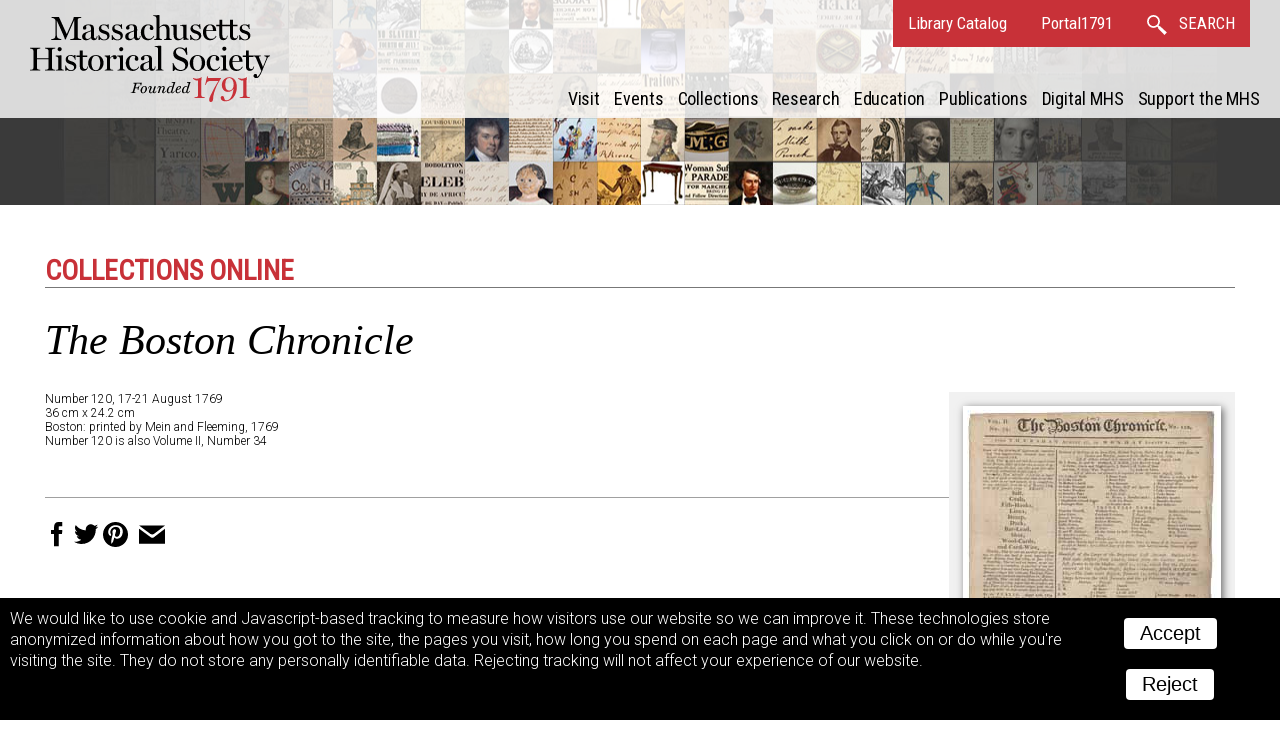

--- FILE ---
content_type: text/html; charset=UTF-8
request_url: https://www.masshist.org/database/viewer.php?item_id=364
body_size: 2940
content:
<!DOCTYPE html>
<html lang="en">
	<head>
		<meta charset="utf-8" />
		<link rel="shortcut icon" href="/favicon.ico" />
		<link href="https://fonts.googleapis.com/css?family=Roboto+Condensed:400,400i|Roboto:300,300i,400,400i,700,700i" rel="stylesheet" />
		<!--mobile-->
		<meta name="viewport" content="width=device-width, initial-scale=1.0" />
		<script src="/incl/js/jquery-2.1.1.min.js"></script>
		<script type="text/javascript" language="javascript" src="/2012/bbcms_templates/common/coreToolsV6.js"></script>
		<link rel="stylesheet" href="/2012/bbcms_templates/summer/surrogate/header-nav.css" />
		<link href="//cloud.webtype.com/css/78d7da92-c465-4bed-9138-252f993e9c89.css" rel="stylesheet" type="text/css" />
		<meta property="og:url" content="http://www.masshist.org/database/364" />
		<meta property="og:image" content="http://www.masshist.org//database/images/bc17690817_1_ref.jpg" />
		<meta property="og:description" content="Massachusetts Historical Society, Collections Online: The Boston Chronicle"/>
		
		<title>MHS Collections Online: The Boston Chronicle</title>
		<link rel="stylesheet" href="/database/css/document-2017-v03.css" type="text/css" media="screen" />
		<link rel="stylesheet" href="/database/css/2012-print.css" type="text/css" />

		<style>
			#banner {
				background-image: url(/2012/bbcms_templates/summer/images/banners/oom.jpg);background-position: 50% 97%; background-size: initial;background-color: #3a3a3a; padding-bottom: 87px; background-repeat: repeat-y;
			}
		</style>
	</head>
	<body class="wide">
	<div class="owrapper" id="banner">
	<header class="header">
		<div class="iwrapper">
			<h1 id="logo">Massachusetts Historical Society. Founded 1791.
				<a class="homeLink" href="/">
					<img src="/images/banners/mhs_final.svg" alt=""/>
				</a>
			</h1>


			<div id="bannerLinks">
				<a href="http://balthazaar.masshist.org/cgi-bin/Pwebrecon.cgi?DB=local&PAGE=First" class="textLink">Library Catalog</a>
				<a href="https://aeon.masshist.org" class="textLink">Portal1791</a>
				<a class="textLink searchLink" href="/search">
					<svg
					xmlns:svg="http://www.w3.org/2000/svg" xmlns="http://www.w3.org/2000/svg" width="20px" height="20px" viewBox="0 0 34.009018 34.174942" version="1.1">
						<g transform="translate(-273.54565,-375.34216)">
						 <path style="fill:none;fill-opacity:1;stroke-width:2.97344351;stroke-linecap:round;stroke-miterlimit:4;stroke-dasharray:none;stroke-opacity:1" d="M 284.58528,376.82888 C 279.30934,376.82884 275.03233,381.10585 275.03237,386.38179 275.03243,391.65766 279.30941,395.93455 284.58528,395.93452 289.86115,395.93455 294.13812,391.65766 294.13818,386.38179 294.13822,381.10585 289.86122,376.82884 284.58528,376.82888 Z M 292.10293,394.23922 292.05344,394.28355 303.83666,406.5323 293.05788,396.62861 303.32324,407.39161 305.40372,405.31952 294.43928,395.25757 304.26009,405.49333 Z" />
						</g>
					</svg>
					<b>SEARCH</b>
				</a>

				<div class="hamburger"><span> </span><span> </span><span> </span></div>
			</div>

			
			
	<nav class="site_nav" id="siteNav">
		<div class="closer"><svg xmlns="http://www.w3.org/2000/svg" xmlns:xlink="http://www.w3.org/1999/xlink" version="1.1" width="36" height="36" viewBox="0 0 40 40"><path d="M0,2.5 L2.5,0 L 32.5,30 L 30,32.5 Z"></path><path d="M32.5,2.5 L30,0 L 0,30 L 2.5,32.5 Z"></path></svg></div>
		<ul>
			<li class="section_name"><a href="/visit"  mhs:path="/1/66">Visit</a></li>
			<li class="section_name"><a href="/events"  mhs:path="/1/14">Events</a></li>
			<li class="section_name"><a href="/collections"  mhs:path="/1/8">Collections</a></li>
			<li class="section_name"><a href="/research"  mhs:path="/1/9">Research</a></li>
			<li class="section_name"><a href="/teaching-history"  mhs:path="/1/13">Education</a></li>
			<li class="section_name"><a href="/publications"  mhs:path="/1/15">Publications</a></li>
			<li class="section_name"><a href="/digital-mhs"  mhs:path="/1/15">Digital MHS</a></li>
			<li class="section_name"><a href="/support"  mhs:path="/1/12">Support the MHS</a></li>
			
			<li class="mobile_extras"><a href="http://balthazaar.masshist.org/cgi-bin/Pwebrecon.cgi?DB=local&PAGE=First" class="textLink">Library Catalog</a></li>
			<li class="mobile_extras"><a href="/search" class="textLink">Search</a></li>
		</ul>
	</nav>
	
		</div>
	</header>

	
</div>


	<div id="masterCon" class="master_con">
		<div class="iwrapper">
			<div id="columns">
				<div class="main_col">

				<h1 class="collections-online">Collections Online</h1>
				
				<h1 class="real_title">The Boston Chronicle				</h1>
				
				<div class="view_choices" id="viewChoices">
					<div class="ref-img">
						<a href="/database/viewer.php?item_id=364&mode=large&img_step=1&"><img src="/database/images/bc17690817_1_ref.jpg" alt="The Boston Chronicle " title="The Boston Chronicle " usemap="" /></a>					</div>

					<div class="item_nav">
						<label>View:</label>
						<ul class="nav_modes">
							<li><a class="seqLink" href="/database/viewer.php?item_id=364&img_step=1&mode=large#page1">image</a></li>																				</ul>
					</div><!--nav-->	
	
					 
					<div class="item_nav">
						<div class="sequence_pages">
													<h3>page:</h3>
														<li><a class="seqLink" href="/database/viewer.php?item_id=364&mode=large&img_step=1#page1">1</a></li>
<li><a class="seqLink" href="/database/viewer.php?item_id=364&mode=large&img_step=2#page2">2</a></li>
<li><a class="seqLink" href="/database/viewer.php?item_id=364&mode=large&img_step=3#page3">3</a></li>
<li><a class="seqLink" href="/database/viewer.php?item_id=364&mode=large&img_step=4#page4">4</a></li>
							
																
						</div>
			
								
					</div>
						<p class="item_nav" style="font-size: 13px;">To order an image, navigate to the full<br/>display and click "request this image"<br/>on the blue toolbar.</p>
				</div><!--// view choices-->

				<div class="meta-data">
				
					<p>   Number 120, 17-21 August 1769</p>
					<p>36 cm x 24.2 cm</p>
						<p>Boston: printed by Mein and Fleeming, 1769 <br />Number 120 is also Volume II, Number 34</p>
	
				</div><!--end meta data-->


				<br style="clear: left"/>

				<div class="descriptions">

				
	
								

				
						
						
						
							</div><!--//descriptions-->
				<span class="sharing-icons" data-services="fb tw pin email" data-img-src="http://www.masshist.org//database/images/bc17690817_1_ref.jpg" data-url="http://www.masshist.org/database/364" data-title="The Boston Chronicle - MHS Collections"></span>

			</div>
			</div><!--//columns -->
		</div>

	</div><!--// masterCon -->

	<script>
		function mhsASSetup(){
		   mhsASobj = new AntiSocial();
		   mhsASobj.findButtons("sharing-icons");
		}
	</script>
	<script src="/lib/ui-library/antisocial-v3.js" async="true" onload="mhsASSetup();"></script>

	<script>
		var cc_localStorageKey = "TRACKINGCONSENT";
		var cc_siteUsesGA = true; // to load GA
		var cc_gaAccountID ='G-1174Q9G3RC';
	</script>
	<script src="/lib/cookie-consent.js?v=2f" async="true"></script>
<script data-goatcounter="https://www.masshist.org/analytics"
        async src="/lib/count.js"></script>

</body>
</html>


--- FILE ---
content_type: image/svg+xml
request_url: https://www.masshist.org/images/banners/mhs_final.svg
body_size: 29377
content:
<?xml version="1.0" encoding="UTF-8" standalone="no"?>
<svg
   xmlns:svg="http://www.w3.org/2000/svg"
   xmlns="http://www.w3.org/2000/svg"
   version="1.1"
   x="0px"
   y="0px"
   width="517.72101"
   height="187.74899"
   viewBox="0 0 517.72101 187.74899"
   xml:space="preserve"><path
     d="M 86.96,53.717 86.96,52.133 C 88.256,52.061 92.216,51.7 93.225,51.196 94.881,50.332 95.529,49.18 95.529,47.524 L 95.529,10.657 76.88,52.925 75.512,52.925 C 74.648,50.116 73.064,46.012 71.696,42.916 L 57.727,11.665 57.727,40.035 C 57.727,45.508 58.591,48.604 60.175,49.9 61.399,50.908 66.296,52.06 67.592,52.132 L 67.592,53.716 45.989,53.716 45.989,52.132 C 47.213,51.987 50.958,51.556 52.686,50.331 54.414,49.107 55.062,45.939 55.062,40.394 L 55.062,14.04 C 55.062,11.088 54.27,9.288 52.83,8.136 51.102,6.768 48.293,6.192 46.35,6.12 L 46.35,4.535 62.551,4.535 79.257,41.186 92.722,10.656 C 93.874,7.992 94.306,5.328 94.378,4.535 L 110.651,4.535 110.651,6.12 C 109.355,6.191 106.619,6.624 105.323,7.056 103.523,7.632 103.091,9 103.091,10.584 L 103.091,47.523 C 103.091,49.107 103.667,50.259 105.323,51.051 106.187,51.483 109.427,52.059 110.723,52.131 L 110.723,53.715 86.96,53.715 Z"
      /><path
     d="M 137.928,54.436 C 134.544,54.436 132.743,52.924 131.591,49.612 L 131.375,49.612 C 128.783,52.636 125.039,54.581 120.718,54.581 115.749,54.581 112.365,51.557 112.365,46.948 112.365,41.044 115.822,39.027 119.422,37.659 123.526,36.075 128.495,34.851 131.519,33.123 L 131.519,29.091 C 131.519,27.795 131.303,21.819 125.327,21.819 122.591,21.819 121.582,23.475 120.934,24.267 120.934,25.347 121.582,26.931 121.582,28.515 121.582,30.027 119.998,31.612 117.406,31.612 115.03,31.612 114.166,29.739 114.166,27.867 114.166,23.547 120.287,20.235 125.759,20.235 132.887,20.235 138.144,21.315 138.144,30.891 138.144,37.228 137.784,44.644 137.784,47.021 137.784,48.101 138.792,50.693 141.168,50.693 143.544,50.693 143.76,47.885 143.976,45.149 L 145.56,45.149 C 145.129,51.845 142.392,54.436 137.928,54.436 Z M 119.35,45.868 C 119.35,49.828 121.15,51.629 124.246,51.629 127.99,51.629 129.574,49.973 131.303,47.813 L 131.591,35.211 C 124.391,37.443 119.35,39.46 119.35,45.868 Z"
      /><path
     d="M 159.591,54.724 C 156.063,54.724 152.246,53.068 151.023,51.844 L 150.303,54.076 147.927,54.076 147.567,42.915 149.079,42.915 C 149.871,46.443 154.191,52.996 159.952,52.996 164.992,52.996 166.721,50.331 166.721,46.803 166.721,43.059 163.912,41.547 158.296,39.891 153.688,38.523 148.503,35.859 148.503,29.666 148.503,24.337 152.607,20.233 159.304,20.233 162.113,20.233 164.992,20.88 166.793,22.105 L 167.369,20.161 169.601,20.161 170.105,30.098 168.593,30.098 C 167.873,25.994 164.2,21.889 159.088,21.889 154.695,21.889 153.471,24.41 153.471,27.074 153.471,31.178 155.919,31.97 161.896,33.915 167.801,35.859 171.689,38.523 171.689,44.428 171.688,50.837 166.36,54.724 159.591,54.724 Z"
      /><path
     d="M 188.304,54.724 C 184.776,54.724 180.959,53.068 179.736,51.844 L 179.016,54.076 176.64,54.076 176.28,42.915 177.792,42.915 C 178.584,46.443 182.904,52.996 188.665,52.996 193.705,52.996 195.434,50.331 195.434,46.803 195.434,43.059 192.625,41.547 187.009,39.891 182.401,38.523 177.216,35.859 177.216,29.666 177.216,24.337 181.32,20.233 188.017,20.233 190.826,20.233 193.705,20.88 195.506,22.105 L 196.082,20.161 198.314,20.161 198.818,30.098 197.306,30.098 C 196.586,25.994 192.913,21.889 187.801,21.889 183.408,21.889 182.184,24.41 182.184,27.074 182.184,31.178 184.632,31.97 190.609,33.915 196.514,35.859 200.402,38.523 200.402,44.428 200.401,50.837 195.073,54.724 188.304,54.724 Z"
      /><path
     d="M 230.914,54.436 C 227.53,54.436 225.729,52.924 224.577,49.612 L 224.361,49.612 C 221.769,52.636 218.025,54.581 213.704,54.581 208.735,54.581 205.351,51.557 205.351,46.948 205.351,41.044 208.808,39.027 212.408,37.659 216.512,36.075 221.481,34.851 224.505,33.123 L 224.505,29.091 C 224.505,27.795 224.289,21.819 218.313,21.819 215.577,21.819 214.568,23.475 213.92,24.267 213.92,25.347 214.568,26.931 214.568,28.515 214.568,30.027 212.984,31.612 210.392,31.612 208.016,31.612 207.152,29.739 207.152,27.867 207.152,23.547 213.273,20.235 218.745,20.235 225.873,20.235 231.13,21.315 231.13,30.891 231.13,37.228 230.77,44.644 230.77,47.021 230.77,48.101 231.778,50.693 234.154,50.693 236.53,50.693 236.746,47.885 236.962,45.149 L 238.546,45.149 C 238.115,51.845 235.379,54.436 230.914,54.436 Z M 212.337,45.868 C 212.337,49.828 214.137,51.629 217.233,51.629 220.977,51.629 222.561,49.973 224.29,47.813 L 224.578,35.211 C 217.377,37.443 212.337,39.46 212.337,45.868 Z"
      /><path
     d="M 254.738,54.581 C 244.297,54.581 239.113,47.236 239.113,37.3 239.113,28.443 245.234,20.235 255.098,20.235 262.514,20.235 266.259,24.195 266.259,28.588 266.259,30.964 265.034,32.62 262.514,32.62 261.074,32.62 258.482,31.828 258.482,29.019 258.482,25.995 259.418,25.923 259.418,24.555 259.058,22.466 257.618,21.962 255.098,21.962 250.849,21.962 246.385,25.778 246.385,36.651 246.385,45.076 250.13,51.413 256.466,51.413 261.579,51.413 264.316,49.181 266.691,45.004 L 268.06,46.012 C 265.395,50.764 260.426,54.581 254.738,54.581 Z"
      /><path
     d="M 288.936,53.717 288.936,52.277 C 290.233,52.206 291.313,52.061 292.321,51.773 293.69,51.341 294.266,50.117 294.266,48.533 L 294.266,31.179 C 294.266,26.21 291.385,23.475 288.289,23.475 283.031,23.475 280.08,26.859 279.287,28.515 L 279.287,48.172 C 279.287,49.757 279.935,50.837 281.232,51.413 282.312,51.917 283.32,52.205 284.615,52.276 L 284.615,53.716 267.623,53.716 267.623,52.276 C 268.918,52.205 269.783,52.06 270.791,51.772 272.158,51.34 272.734,50.116 272.734,48.532 L 272.734,7.489 C 272.591,5.976 271.943,4.104 270.791,3.312 269.926,2.736 267.262,2.232 265.967,2.16 L 265.967,0.792 278.783,0 279.287,0.504 279.287,26.139 279.432,26.139 C 282.168,23.475 285.049,20.235 291.241,20.235 297.938,20.235 300.889,24.771 300.889,31.612 L 300.889,48.245 C 300.889,49.829 301.465,50.909 302.762,51.485 303.77,51.918 304.633,52.206 305.93,52.277 L 305.93,53.717 288.936,53.717 Z"
      /><path
     d="M 331.41,53.86 330.906,53.356 330.906,48.964 330.689,48.964 C 327.953,51.699 325.361,54.58 319.169,54.58 312.472,54.58 309.808,49.611 309.808,42.843 L 309.808,27.722 C 309.663,26.209 309.087,24.913 307.935,24.121 307.072,23.545 305.632,23.041 304.335,22.969 L 304.335,21.601 315.929,20.738 316.433,21.242 316.433,44.139 C 316.433,49.108 319.025,51.7 322.121,51.7 327.377,51.7 329.898,48.316 330.834,46.804 L 330.834,27.507 C 330.689,25.994 330.113,24.698 328.961,23.906 328.098,23.33 326.154,23.042 324.281,22.969 L 324.281,21.601 336.883,20.738 337.387,21.242 337.387,47.308 C 337.532,48.82 338.108,49.972 339.258,50.764 340.123,51.34 341.418,51.628 342.715,51.7 L 342.715,53.068 331.41,53.86 Z"
      /><path
     d="M 357.321,54.724 C 353.794,54.724 349.977,53.068 348.753,51.844 L 348.032,54.076 345.657,54.076 345.298,42.915 346.81,42.915 C 347.601,46.443 351.921,52.996 357.683,52.996 362.722,52.996 364.451,50.331 364.451,46.803 364.451,43.059 361.642,41.547 356.027,39.891 351.418,38.523 346.234,35.859 346.234,29.666 346.234,24.337 350.338,20.233 357.035,20.233 359.844,20.233 362.723,20.88 364.523,22.105 L 365.099,20.161 367.331,20.161 367.835,30.098 366.323,30.098 C 365.602,25.994 361.93,21.889 356.817,21.889 352.424,21.889 351.202,24.41 351.202,27.074 351.202,31.178 353.649,31.97 359.626,33.915 365.53,35.859 369.419,38.523 369.419,44.428 369.419,50.837 364.091,54.724 357.321,54.724 Z"
      /><path
     d="M 388.922,54.581 C 378.049,54.581 373.01,46.66 373.01,37.155 373.01,28.514 378.553,20.234 388.131,20.234 397.994,20.234 401.596,26.714 401.596,34.059 L 401.596,34.706 380.137,34.706 380.137,35.498 C 380.137,44.787 383.162,51.412 390.867,51.412 396.482,51.412 398.283,49.395 401.019,45.003 L 402.314,45.867 C 399.795,50.98 394.971,54.581 388.922,54.581 Z M 388.058,21.89 C 383.521,21.89 380.353,26.355 380.136,33.123 L 394.611,32.979 C 394.611,27.795 393.531,21.89 388.058,21.89 Z"
      /><path
     d="M 417.212,54.436 C 411.306,54.436 408.499,50.908 408.499,44.499 L 408.499,24.409 401.585,24.409 401.585,21.313 408.642,21.313 408.642,10.152 414.908,10.152 414.908,21.313 424.773,21.313 424.773,24.409 414.979,24.409 414.979,43.635 C 414.979,47.739 416.131,50.404 420.522,50.404 424.196,50.404 424.483,47.524 424.915,44.788 L 426.499,44.788 C 425.923,49.973 422.54,54.436 417.212,54.436 Z"
      /><path
     d="M 440.028,54.436 C 434.124,54.436 431.315,50.908 431.315,44.499 L 431.315,24.409 424.403,24.409 424.403,21.313 431.46,21.313 431.46,10.152 437.724,10.152 437.724,21.313 447.589,21.313 447.589,24.409 437.796,24.409 437.796,43.635 C 437.796,47.739 438.948,50.404 443.341,50.404 447.013,50.404 447.302,47.524 447.734,44.788 L 449.318,44.788 C 448.741,49.973 445.356,54.436 440.028,54.436 Z"
      /><path
     d="M 463.347,54.724 C 459.82,54.724 456.003,53.068 454.779,51.844 L 454.058,54.076 451.683,54.076 451.324,42.915 452.836,42.915 C 453.627,46.443 457.947,52.996 463.709,52.996 468.748,52.996 470.477,50.331 470.477,46.803 470.477,43.059 467.668,41.547 462.053,39.891 457.444,38.523 452.26,35.859 452.26,29.666 452.26,24.337 456.364,20.233 463.061,20.233 465.87,20.233 468.749,20.88 470.549,22.105 L 471.125,20.161 473.357,20.161 473.861,30.098 472.349,30.098 C 471.628,25.994 467.956,21.889 462.843,21.889 458.45,21.889 457.228,24.41 457.228,27.074 457.228,31.178 459.675,31.97 465.652,33.915 471.556,35.859 475.445,38.523 475.445,44.428 475.444,50.837 470.116,54.724 463.347,54.724 Z"
      /><path
     d="M 32.331,119.963 32.331,118.379 C 33.627,118.307 36.58,118.019 37.516,117.659 39.245,117.011 39.748,115.715 39.748,114.131 L 39.748,95.553 14.906,95.553 14.906,113.771 C 14.906,115.355 15.482,116.579 17.138,117.299 18.002,117.659 21.026,118.307 22.322,118.379 L 22.322,119.963 0,119.963 0,118.379 C 1.296,118.307 4.104,118.019 5.041,117.659 6.769,117.011 7.273,115.715 7.273,114.131 L 7.273,77.192 C 7.273,75.608 6.769,74.383 5.041,73.664 3.817,73.16 1.296,72.439 0,72.368 L 0,70.783 22.322,70.783 22.322,72.368 C 21.026,72.439 18.434,72.872 17.138,73.304 15.338,73.88 14.906,75.248 14.906,76.832 L 14.906,93.178 39.748,93.178 39.748,77.193 C 39.748,75.609 39.172,74.384 37.516,73.665 36.292,73.161 33.628,72.44 32.331,72.369 L 32.331,70.784 54.653,70.784 54.653,72.369 C 53.357,72.44 50.908,72.873 49.612,73.305 47.812,73.881 47.38,75.249 47.38,76.833 L 47.38,113.772 C 47.38,115.356 47.956,116.508 49.612,117.3 50.476,117.732 53.356,118.308 54.653,118.38 L 54.653,119.964 32.331,119.964 Z"
      /><path
     d="M 56.089,119.963 56.089,118.523 C 57.385,118.452 58.25,118.307 59.257,118.019 60.625,117.587 61.201,116.219 61.201,114.779 L 61.201,94.112 C 61.057,92.6 60.409,91.304 59.257,90.512 58.393,89.936 56.305,89.215 55.008,89.144 L 55.008,87.776 67.249,86.984 67.753,87.488 67.753,114.346 C 67.753,115.858 68.401,117.082 69.697,117.658 70.849,118.162 71.929,118.45 72.865,118.521 L 72.865,119.961 56.089,119.961 Z M 63.866,78.264 C 61.49,78.264 59.473,76.247 59.473,73.871 59.473,71.423 61.49,69.334 63.866,69.334 66.53,69.334 68.403,71.278 68.403,73.583 68.402,76.103 66.458,78.264 63.866,78.264 Z"
      /><path
     d="M 87.913,120.971 C 84.385,120.971 80.568,119.315 79.345,118.091 L 78.625,120.323 76.249,120.323 75.889,109.162 77.401,109.162 C 78.193,112.69 82.513,119.243 88.274,119.243 93.314,119.243 95.043,116.578 95.043,113.05 95.043,109.306 92.234,107.794 86.618,106.138 82.01,104.77 76.825,102.106 76.825,95.913 76.825,90.584 80.929,86.48 87.626,86.48 90.435,86.48 93.314,87.127 95.115,88.352 L 95.691,86.408 97.923,86.408 98.427,96.345 96.915,96.345 C 96.195,92.241 92.522,88.136 87.41,88.136 83.017,88.136 81.793,90.657 81.793,93.321 81.793,97.425 84.241,98.217 90.218,100.162 96.123,102.106 100.011,104.77 100.011,110.675 100.011,117.083 94.682,120.971 87.913,120.971 Z"
      /><path
     d="M 116.137,120.682 C 110.233,120.682 107.425,117.154 107.425,110.745 L 107.425,90.655 100.512,90.655 100.512,87.559 107.568,87.559 107.568,76.398 113.833,76.398 113.833,87.559 123.698,87.559 123.698,90.655 113.906,90.655 113.906,109.881 C 113.906,113.985 115.058,116.65 119.45,116.65 123.122,116.65 123.41,113.77 123.842,111.034 L 125.426,111.034 C 124.85,116.219 121.465,120.682 116.137,120.682 Z"
      /><path
     d="M 141.768,120.971 C 133.127,120.971 125.495,114.418 125.495,103.833 125.495,93.608 132.191,86.48 142.272,86.48 152.353,86.48 158.689,93.752 158.689,103.329 158.69,112.906 152.641,120.971 141.768,120.971 Z M 142.2,88.136 C 134.712,88.136 132.767,96.417 132.767,103.258 132.767,111.826 135.431,119.315 142.2,119.315 148.609,119.315 151.417,112.043 151.417,103.402 151.417,95.841 149.185,88.136 142.2,88.136 Z"
      /><path
     d="M 183.312,95.553 C 181.008,95.553 179.424,94.545 179.424,92.097 179.424,91.376 179.928,90.801 179.928,89.865 176.256,89.865 173.592,92.962 172.727,94.546 L 172.727,114.419 C 172.727,116.004 173.375,117.155 174.671,117.66 175.895,118.164 177.983,118.452 179.351,118.523 L 179.351,119.963 161.061,119.963 161.061,118.523 C 162.357,118.452 163.221,118.307 164.229,118.019 165.597,117.587 166.173,116.363 166.173,114.779 L 166.173,94.112 C 166.029,92.6 165.381,91.089 164.229,90.296 163.365,89.721 161.997,89.216 160.701,89.145 L 160.701,87.777 172.222,86.985 172.726,87.489 172.726,92.385 172.87,92.385 C 175.966,88.424 179.566,86.624 182.591,86.624 184.823,86.624 187.128,88.641 187.128,91.017 187.129,93.536 185.761,95.553 183.312,95.553 Z"
      /><path
     d="M 188.853,119.963 188.853,118.523 C 190.149,118.452 191.014,118.307 192.021,118.019 193.389,117.587 193.965,116.219 193.965,114.779 L 193.965,94.112 C 193.821,92.6 193.173,91.304 192.021,90.512 191.157,89.936 189.069,89.215 187.772,89.144 L 187.772,87.776 200.013,86.984 200.517,87.488 200.517,114.346 C 200.517,115.858 201.165,117.082 202.461,117.658 203.613,118.162 204.693,118.45 205.629,118.521 L 205.629,119.961 188.853,119.961 Z M 196.63,78.264 C 194.254,78.264 192.238,76.247 192.238,73.871 192.238,71.423 194.254,69.334 196.63,69.334 199.294,69.334 201.167,71.278 201.167,73.583 201.166,76.103 199.222,78.264 196.63,78.264 Z"
      /><path
     d="M 222.277,120.827 C 211.836,120.827 206.652,113.482 206.652,103.546 206.652,94.689 212.773,86.481 222.637,86.481 230.054,86.481 233.798,90.441 233.798,94.834 233.798,97.21 232.574,98.866 230.053,98.866 228.613,98.866 226.021,98.074 226.021,95.265 226.021,92.241 226.957,92.169 226.957,90.801 226.597,88.712 225.157,88.208 222.637,88.208 218.388,88.208 213.924,92.024 213.924,102.897 213.924,111.322 217.669,117.659 224.005,117.659 229.117,117.659 231.854,115.427 234.23,111.25 L 235.598,112.258 C 232.933,117.011 227.965,120.827 222.277,120.827 Z"
      /><path
     d="M 263.174,120.682 C 259.789,120.682 257.988,119.17 256.836,115.858 L 256.621,115.858 C 254.029,118.882 250.284,120.827 245.964,120.827 240.995,120.827 237.611,117.803 237.611,113.194 237.611,107.29 241.068,105.273 244.668,103.905 248.772,102.321 253.741,101.097 256.766,99.369 L 256.766,95.337 C 256.766,94.041 256.549,88.065 250.573,88.065 247.837,88.065 246.828,89.721 246.18,90.513 246.18,91.593 246.828,93.177 246.828,94.761 246.828,96.273 245.244,97.858 242.652,97.858 240.276,97.858 239.412,95.985 239.412,94.113 239.412,89.793 245.533,86.481 251.005,86.481 258.133,86.481 263.389,87.561 263.389,97.137 263.389,103.474 263.03,110.89 263.03,113.267 263.03,114.347 264.038,116.939 266.415,116.939 268.79,116.939 269.007,114.131 269.224,111.395 L 270.808,111.395 C 270.373,118.091 267.637,120.682 263.174,120.682 Z M 244.596,112.114 C 244.596,116.074 246.396,117.875 249.492,117.875 253.236,117.875 254.821,116.219 256.548,114.059 L 256.836,101.457 C 249.636,103.689 244.596,105.706 244.596,112.114 Z"
      /><path
     d="M 271.234,119.963 271.234,118.523 C 272.531,118.452 273.394,118.307 274.402,118.019 275.771,117.587 276.347,116.363 276.347,114.779 L 276.347,73.952 C 276.202,72.296 275.554,70.64 274.402,69.848 273.539,69.272 270.658,68.48 269.363,68.408 L 269.363,67.04 282.394,66.248 282.9,66.752 282.9,114.349 C 282.9,115.933 283.546,117.085 284.843,117.661 285.923,118.165 286.716,118.453 288.011,118.524 L 288.011,119.964 271.234,119.964 Z"
      /><path
     d="M 324.929,120.899 C 319.097,120.899 315.281,119.026 313.12,117.298 L 310.599,120.682 308.152,120.682 307.648,103.832 309.304,103.832 C 312.255,111.465 316.865,118.738 325.792,118.738 332.202,118.738 334.938,115.065 334.938,109.665 334.938,105.272 332.202,101.96 327.881,100.232 323.776,98.576 321.615,97.784 317.584,95.983 312.039,93.535 309.086,89.575 309.086,83.167 309.086,75.534 315.279,69.846 323.488,69.846 327.232,69.846 331.336,71.502 333.857,73.447 L 336.304,70.062 338.753,70.062 339.112,86.408 337.528,86.408 C 334.647,78.271 331.407,72.007 321.758,72.007 319.67,72.007 314.916,73.736 314.916,79.352 314.916,83.745 317.293,86.264 321.254,88.424 324.781,90.368 327.807,91.017 331.047,92.601 337.238,95.41 341.199,98.289 341.199,105.922 341.202,114.706 334.218,120.899 324.929,120.899 Z"
      /><path
     d="M 360.875,120.971 C 352.234,120.971 344.602,114.418 344.602,103.833 344.602,93.608 351.299,86.48 361.379,86.48 371.461,86.48 377.797,93.752 377.797,103.329 377.797,112.906 371.748,120.971 360.875,120.971 Z M 361.307,88.136 C 353.819,88.136 351.875,96.417 351.875,103.258 351.875,111.826 354.539,119.315 361.307,119.315 367.717,119.315 370.524,112.043 370.524,103.402 370.523,95.841 368.291,88.136 361.307,88.136 Z"
      /><path
     d="M 396.796,120.827 C 386.355,120.827 381.171,113.482 381.171,103.546 381.171,94.689 387.29,86.481 397.155,86.481 404.571,86.481 408.315,90.441 408.315,94.834 408.315,97.21 407.092,98.866 404.571,98.866 403.132,98.866 400.54,98.074 400.54,95.265 400.54,92.241 401.476,92.169 401.476,90.801 401.117,88.712 399.675,88.208 397.156,88.208 392.908,88.208 388.443,92.024 388.443,102.897 388.443,111.322 392.187,117.659 398.523,117.659 403.636,117.659 406.373,115.427 408.75,111.25 L 410.117,112.258 C 407.452,117.011 402.483,120.827 396.796,120.827 Z"
      /><path
     d="M 411.402,119.963 411.402,118.523 C 412.697,118.452 413.562,118.307 414.57,118.019 415.939,117.587 416.513,116.219 416.513,114.779 L 416.513,94.112 C 416.37,92.6 415.722,91.304 414.57,90.512 413.707,89.936 411.617,89.215 410.322,89.144 L 410.322,87.776 422.562,86.984 423.066,87.488 423.066,114.346 C 423.066,115.858 423.714,117.082 425.011,117.658 426.163,118.162 427.243,118.45 428.179,118.521 L 428.179,119.961 411.402,119.961 Z M 419.18,77.264 C 416.803,77.264 414.787,75.247 414.787,72.871 414.787,70.423 416.803,68.334 419.18,68.334 421.844,68.334 423.715,70.278 423.715,72.583 423.715,75.102 421.771,77.264 419.18,77.264 Z"
      /><path
     d="M 445.676,120.827 C 434.803,120.827 429.762,112.906 429.762,103.401 429.762,94.76 435.307,86.48 444.883,86.48 454.748,86.48 458.348,92.96 458.348,100.305 L 458.348,100.952 436.891,100.952 436.891,101.744 C 436.891,111.033 439.914,117.658 447.62,117.658 453.237,117.658 455.036,115.641 457.772,111.249 L 459.069,112.113 C 456.549,117.226 451.723,120.827 445.676,120.827 Z M 444.81,88.136 C 440.275,88.136 437.105,92.601 436.89,99.369 L 451.363,99.225 C 451.363,94.041 450.283,88.136 444.81,88.136 Z"
      /><path
     d="M 474.404,120.682 C 468.498,120.682 465.691,117.154 465.691,110.745 L 465.691,90.655 458.777,90.655 458.777,87.487 465.834,87.487 465.834,76.398 472.1,76.398 472.1,87.487 481.965,87.487 481.965,90.655 472.172,90.655 472.172,109.881 C 472.172,113.985 473.324,116.65 477.715,116.65 481.389,116.65 481.676,113.77 482.108,111.034 L 483.692,111.034 C 483.115,116.219 479.732,120.682 474.404,120.682 Z"
      /><path
     d="M 512.391,92.816 C 510.735,96.632 507.28,105.057 504.471,111.754 502.528,116.578 501.014,120.467 500.727,121.043 494.319,135.588 491.727,136.236 487.407,136.236 485.462,136.236 482.077,134.94 482.077,131.34 482.077,129.468 483.661,127.163 486.182,127.163 487.766,127.163 489.926,127.884 489.926,130.764 L 489.926,133.285 C 494.102,132.277 498.926,120.683 498.926,120.683 493.887,107.938 492.158,104.121 487.334,92.456 486.469,90.44 484.094,89.216 482.004,88.928 L 482.004,87.489 497.774,87.489 497.774,89.073 C 496.118,89.145 493.887,89.433 493.887,90.585 493.887,90.657 494.03,91.233 494.391,92.098 495.758,95.77 499.43,104.41 502.383,111.9 L 502.528,111.9 C 505.264,105.347 507.28,100.594 510.016,93.466 510.231,92.89 510.448,92.026 510.448,91.449 510.448,90.01 506.415,89.001 505.264,88.857 L 505.264,87.489 517.721,87.489 517.721,88.785 C 516.352,89 513.401,90.728 512.391,92.816 Z"
      /><g
     transform="translate(-135.421,-195.548)" fill="#c83138"><path
       d="M 490.035,374.656 490.035,373.072 C 491.332,373 494.717,372.712 495.724,372.352 497.02,371.919 497.956,370.551 497.956,368.967 L 497.956,336.636 C 497.163,336.852 496.011,336.996 494.716,336.996 492.411,336.996 489.243,334.836 486.651,332.676 L 487.298,331.451 C 489.458,332.388 491.98,333.107 494.859,333.107 498.964,333.107 502.853,331.307 504.941,330.083 L 505.877,330.083 C 505.373,333.107 504.869,337.645 504.869,340.885 L 504.869,368.607 C 504.869,370.12 505.661,371.488 506.957,372.064 508.037,372.568 511.061,373 512.357,373.072 L 512.357,374.656 490.035,374.656 Z"
         /><path
       d="M 535.696,354.639 C 532.96,361.768 530.943,367.456 530.367,377.105 530.152,380.345 528.855,383.297 525.615,383.297 523.239,383.297 521.943,382.073 521.943,378.257 521.943,374.8 526.767,365.079 530.656,357.591 534.545,350.103 537.352,345.35 541.816,338.221 L 522.447,338.221 C 517.623,338.221 515.318,343.694 514.67,346.646 L 513.231,346.287 517.551,327.781 518.847,327.781 519.423,331.813 547.649,331.813 547.649,332.461 C 541.961,340.669 539.225,345.494 535.696,354.639 Z"
         /><path
       d="M 556.511,382.001 C 549.814,382.001 546.863,377.753 546.863,374.656 546.863,371.847 548.158,370.479 550.752,370.479 554.207,370.479 553.848,374.656 554.856,376.888 555.864,379.12 557.448,379.768 559.463,379.768 567.744,379.768 573.217,368.031 574.369,355.358 L 573.865,355.286 C 571.705,358.239 568.033,361.551 562.199,361.551 555.576,361.551 549.238,356.295 549.238,346.646 549.238,338.87 554.566,330.013 565.369,330.013 573.072,330.013 581.57,334.909 581.57,351.254 581.569,367.023 572.28,382.001 556.511,382.001 Z M 565.368,331.669 C 558.022,331.669 556.798,339.518 556.798,345.277 556.798,354.134 559.319,358.526 565.368,358.526 569.04,358.526 574.727,355.503 574.727,345.925 574.728,336.421 569.976,331.669 565.368,331.669 Z"
         /><path
       d="M 587.635,374.656 587.635,373.072 C 588.932,373 592.315,372.712 593.324,372.352 594.619,371.919 595.554,370.551 595.554,368.967 L 595.554,336.636 C 594.763,336.852 593.611,336.996 592.314,336.996 590.011,336.996 586.841,334.836 584.25,332.676 L 584.898,331.451 C 587.058,332.388 589.578,333.107 592.459,333.107 596.564,333.107 600.451,331.307 602.541,330.083 L 603.477,330.083 C 602.973,333.107 602.469,337.645 602.469,340.885 L 602.469,368.607 C 602.469,370.12 603.26,371.488 604.557,372.064 605.637,372.568 608.661,373 609.957,373.072 L 609.957,374.656 587.635,374.656 Z"
         /></g><path
     d="M 239.838,152.028 241.38,146.466 223.365,146.466 222.969,147.732 223.13,147.741 C 223.668,147.77 224.977,148.051 225.484,148.273 225.914,148.473 226.052,148.656 226.052,149.023 226.052,149.198 225.99,149.476 225.928,149.758 L 221.607,165.439 C 221.402,166.226 220.99,166.708 220.311,166.952 219.775,167.141 218.083,167.329 217.665,167.329 L 217.574,167.329 217.173,168.571 227.612,168.571 228.007,167.306 227.847,167.297 C 227.308,167.267 225.999,166.985 225.493,166.764 225.063,166.564 224.926,166.381 224.926,166.014 224.926,165.929 224.935,165.624 225.05,165.28 L 227.104,157.948 229.953,157.948 C 231.632,157.948 232.003,158.484 232.279,158.882 232.421,159.109 232.516,159.75 232.516,160.479 232.516,161.026 232.482,161.543 232.422,161.899 L 232.397,162.045 233.6,162.045 236.229,152.579 234.957,152.579 234.925,152.657 C 234.618,153.424 233.799,155.049 233.199,155.521 232.707,155.948 231.865,156.514 230.241,156.514 L 227.462,156.514 229.888,147.901 234.017,147.901 C 235.116,147.901 235.88,147.94 236.496,148.028 237.896,148.219 238.628,149.994 238.628,151.648 L 238.628,152.029 239.838,152.029 Z"
       /><path
     d="M 247.519,153.282 C 241.491,153.282 238.466,159.639 238.466,163.198 238.466,167.198 240.986,169.019 243.326,169.019 249.375,169.019 252.411,162.682 252.411,159.134 252.412,155.113 249.875,153.282 247.519,153.282 Z M 243.903,167.809 C 242.518,167.809 241.724,166.35 241.724,163.806 241.724,159.916 243.709,154.492 246.943,154.492 247.462,154.492 249.154,154.776 249.154,158.43 249.154,162.362 247.329,167.809 243.903,167.809 Z"
       /><path
     d="M 271.663,163.937 C 270.98,165.617 270.207,167.521 268.799,167.521 268.129,167.521 267.804,167.196 267.804,166.526 267.804,165.945 268.098,164.704 268.31,164.069 L 271.692,153.73 268.483,153.73 265.266,164.033 C 264.332,165.689 262.609,167.361 260.863,167.361 259.997,167.361 259.42,167.11 259.42,165.886 259.42,165.421 259.622,164.661 260.02,163.627 L 261.941,158.667 C 262.372,157.54 262.621,156.737 262.621,155.966 262.621,154.121 260.897,153.281 259.295,153.281 256.835,153.281 255.555,155.672 254.539,158.256 L 254.489,158.383 255.69,158.743 255.732,158.635 C 256.482,156.681 257.426,154.684 258.751,154.684 259.26,154.684 259.555,154.847 259.555,155.679 259.555,156.018 259.387,156.968 258.923,158.194 L 257.132,162.864 C 256.768,163.758 256.483,164.818 256.483,165.278 256.483,167.323 258.204,168.987 260.32,168.987 262.254,168.987 263.994,167.501 265.031,166.046 265.107,167.955 266.191,168.923 268.256,168.923 270.664,168.923 271.903,166.655 272.884,164.205 L 272.933,164.083 271.768,163.683 271.663,163.937 Z"
       /><path
     d="M 291.852,163.789 C 290.81,166.173 290.157,167.521 288.83,167.521 288.38,167.521 287.899,167.444 287.899,166.526 287.899,166.047 288.253,165.043 288.595,164.074 L 290.323,159.432 C 290.626,158.592 290.939,157.449 290.939,156.991 290.939,154.911 289.268,153.282 287.134,153.282 285.043,153.282 283.407,154.98 282.551,156.109 282.459,153.779 280.828,153.282 279.454,153.282 276.994,153.282 275.715,155.673 274.698,158.257 L 274.648,158.384 275.849,158.744 275.891,158.636 C 276.64,156.682 277.584,154.685 278.91,154.685 279.41,154.685 279.681,154.843 279.681,155.68 279.681,156.04 279.336,157.427 279.079,158.2 L 275.655,168.407 275.599,168.572 278.776,168.572 281.996,158.776 C 282.973,156.851 284.762,154.909 286.557,154.909 287.318,154.909 288,155.014 288,156.288 288,156.97 287.58,158.162 287.399,158.643 L 285.545,163.599 C 285.105,164.668 284.831,165.494 284.831,166.303 284.831,168.375 287.068,168.923 288.252,168.923 290.731,168.923 292.047,166.538 293.007,164.206 L 293.058,164.083 291.896,163.684 291.852,163.789 Z"
       /><path
     d="M 305.89,144.904 305.89,146.104 306.01,146.109 C 306.188,146.116 306.358,146.122 306.524,146.127 307.114,146.146 307.623,146.162 308.239,146.236 309.093,146.347 309.442,146.608 309.442,147.135 309.442,147.492 309.291,148.162 308.966,149.242 L 307.173,155.211 C 306.657,154.015 305.509,153.281 304.127,153.281 298.432,153.281 294.946,160.012 294.946,163.677 294.946,168.091 297.45,169.018 299.55,169.018 301.228,169.018 302.947,167.98 304.294,166.162 304.411,168.602 306.002,168.922 307.39,168.922 309.798,168.922 311.037,166.654 312.018,164.204 L 312.067,164.082 310.902,163.682 310.838,163.84 C 310.171,165.48 309.34,167.521 307.935,167.521 307.265,167.521 306.94,167.196 306.94,166.526 306.94,166.015 307.134,165.073 307.446,164.067 L 313.494,144.741 313.548,144.571 306.01,144.899 305.89,144.904 Z M 306.651,156.895 304.403,164.35 C 303.291,166.215 301.692,167.329 300.127,167.329 299.443,167.329 298.3,167.329 298.3,164.35 298.3,160.497 300.72,154.556 303.935,154.556 305.388,154.556 306.127,155.191 306.651,156.895 Z"
       /><path
     d="M 325.978,155.711 C 325.978,154.235 324.886,153.282 323.197,153.282 317.154,153.282 313.857,160.213 313.857,163.774 313.857,168.508 317.368,169.019 318.878,169.019 320.62,169.019 323.164,168.13 325.388,163.897 L 325.45,163.781 324.262,163.226 324.206,163.332 C 323.115,165.424 321.784,167.36 319.454,167.36 317.837,167.36 317.115,166.491 317.115,164.542 317.115,163.697 317.293,162.624 317.474,161.901 321.417,161.28 325.978,159.294 325.978,155.711 Z M 322.206,154.524 C 323.071,154.524 323.457,154.999 323.457,156.063 323.457,157.767 321.667,159.916 317.743,160.67 318.639,157.655 320.477,154.524 322.206,154.524 Z"
       /><path
     d="M 346.196,144.741 346.25,144.571 338.712,144.899 338.593,144.904 338.593,146.104 338.713,146.109 C 338.891,146.116 339.061,146.122 339.227,146.127 339.817,146.146 340.326,146.162 340.942,146.236 341.796,146.347 342.145,146.608 342.145,147.135 342.145,147.492 341.994,148.162 341.669,149.242 L 339.876,155.211 C 339.36,154.015 338.212,153.281 336.83,153.281 331.135,153.281 327.649,160.012 327.649,163.677 327.649,168.091 330.153,169.018 332.253,169.018 333.931,169.018 335.65,167.98 336.997,166.162 337.114,168.602 338.705,168.922 340.093,168.922 342.501,168.922 343.74,166.654 344.721,164.204 L 344.77,164.082 343.605,163.682 343.541,163.84 C 342.874,165.48 342.043,167.521 340.638,167.521 339.968,167.521 339.643,167.196 339.643,166.526 339.643,166.015 339.837,165.073 340.149,164.067 L 346.196,144.741 Z M 339.354,156.895 337.106,164.35 C 335.994,166.215 334.395,167.329 332.83,167.329 332.146,167.329 331.003,167.329 331.003,164.35 331.003,160.497 333.423,154.556 336.638,154.556 338.091,154.556 338.83,155.191 339.354,156.895 Z"
       /></svg>

--- FILE ---
content_type: application/javascript
request_url: https://www.masshist.org/lib/ui-library/antisocial-v3.js
body_size: 10564
content:
/* simple social media ANTI bloatware like addThis etc.
 *
 * USAGE:
 *
 * 1) place <span class="sharing-icons" data-services="fb tw email pin" data-img-src="/some/img/src.jpg" data-url=""></span>
 *
 *  with data-url being the target URL (leave blank to use the current page);
 *  with the string elements for each service you want a button for;
 *  with data-img-src being the src for an img to specify, e.g. for Pinterest to use.
 *  
 * 
 *	2) include something like this JS at the bottom, even after GA:
 *
 *
		<script>
			function SharingSetup(){
				var mhsass = new AntiSocial();
				mhsass.findButtons("sharing-icons");
			}
	   </script>
	   <script src="/lib/ui-library/antisocial.js" async="true" onload="SharingSetup();"></script>

	   
	3) the script will create the necessary markup for each span you placed on the page
	
	
	4) include the antisocial.scss SASS sheet in your sass build to style in a basic way.
	
 *
 *
 *
 */
	
	function AntiSocial() {
		
		this.serviceClass = {
			fb: "facebook",
			tw: "twitter",
			pin: "pinterest",
			email: "email",
		}
		
		this.serviceURL = {
			fb: "http://www.facebook.com/sharer.php",
			tw: "https://twitter.com/share",
			pin: "https://www.pinterest.com/pin/create/button/",
			email: "mailto:",
		}
		
		this.urlParam = {
			fb: "u",
			tw: "url",
			gp: "url",
			pin: "url",
			email: "",
		}
		
		this.imgParam = {
			fb: "",
			tw: "",
			pin: "media",
			email: "",
		}
		
		this.titleParam = {
			fb: "",
			tw: "text",
			pin: "description",
			email: "",
		}
		
		this.buttonHTML = {
			
			fb: '<svg viewBox="0 0 33 33" width="25" height="25" xmlns="http://www.w3.org/2000/svg" xmlns:xlink="http://www.w3.org/1999/xlink"><g><path d="M 17.996,32L 12,32 L 12,16 l-4,0 l0-5.514 l 4-0.002l-0.006-3.248C 11.993,2.737, 13.213,0, 18.512,0l 4.412,0 l0,5.515 l-2.757,0 c-2.063,0-2.163,0.77-2.163,2.209l-0.008,2.76l 4.959,0 l-0.585,5.514L 18,16L 17.996,32z"></path></g></svg>',
			
			tw: '<svg viewBox="0 0 33 33" width="25" height="25" xmlns="http://www.w3.org/2000/svg" xmlns:xlink="http://www.w3.org/1999/xlink"><g><path d="M 32,6.076c-1.177,0.522-2.443,0.875-3.771,1.034c 1.355-0.813, 2.396-2.099, 2.887-3.632 c-1.269,0.752-2.674,1.299-4.169,1.593c-1.198-1.276-2.904-2.073-4.792-2.073c-3.626,0-6.565,2.939-6.565,6.565 c0,0.515, 0.058,1.016, 0.17,1.496c-5.456-0.274-10.294-2.888-13.532-6.86c-0.565,0.97-0.889,2.097-0.889,3.301 c0,2.278, 1.159,4.287, 2.921,5.465c-1.076-0.034-2.088-0.329-2.974-0.821c-0.001,0.027-0.001,0.055-0.001,0.083 c0,3.181, 2.263,5.834, 5.266,6.438c-0.551,0.15-1.131,0.23-1.73,0.23c-0.423,0-0.834-0.041-1.235-0.118 c 0.836,2.608, 3.26,4.506, 6.133,4.559c-2.247,1.761-5.078,2.81-8.154,2.81c-0.53,0-1.052-0.031-1.566-0.092 c 2.905,1.863, 6.356,2.95, 10.064,2.95c 12.076,0, 18.679-10.004, 18.679-18.68c0-0.285-0.006-0.568-0.019-0.849 C 30.007,8.548, 31.12,7.392, 32,6.076z"></path></g></svg>',
			
			pin: '<svg viewBox="0 0 33 33" width="25" height="25" xmlns="http://www.w3.org/2000/svg" xmlns:xlink="http://www.w3.org/1999/xlink"><g><path d="M 16.5,0C 7.387,0,0,7.387,0,16.5s 7.387,16.5, 16.5,16.5c 9.113,0, 16.5-7.387, 16.5-16.5S 25.613,0, 16.5,0z M 18.1,22.047 c-1.499-0.116-2.128-0.859-3.303-1.573C 14.15,23.863, 13.36,27.113, 11.021,28.81 c-0.722-5.123, 1.060-8.971, 1.888-13.055c-1.411-2.375, 0.17-7.155, 3.146-5.977 c 3.662,1.449-3.171,8.83, 1.416,9.752c 4.79,0.963, 6.745-8.31, 3.775-11.325 c-4.291-4.354-12.491-0.099-11.483,6.135c 0.245,1.524, 1.82,1.986, 0.629,4.090c-2.746-0.609-3.566-2.775-3.46-5.663 c 0.17-4.727, 4.247-8.036, 8.337-8.494c 5.172-0.579, 10.026,1.898, 10.696,6.764 C 26.719,16.527, 23.63,22.474, 18.1,22.047z"></path></g></svg>',
			
			email: '<svg xmlns="http://www.w3.org/2000/svg" width="20" height="14" viewBox="-3 -3 46 35" ><g transform="translate(-238.396,-438.87448)"><path d="m 239.66833,439.57841 37.72451,0 -16.25915,12.32712 c 0,0 -2.516,1.59052 -5.20716,-0.19966 -0.58888,-0.39173 -16.2582,-12.12746 -16.2582,-12.12746 z"/><path d="m 277.31473,444.25213 -16.24575,12.49673 c 0,0 -2.26625,1.57783 -4.28371,0.0896 l -17.27315,-12.74249 0,22.14716 37.80261,0 z" /></g></svg>',
			
		}
		
		
		
		
		this.defaultTitle = "";
		
		//keep titles shorter than this (but it'll add a "...", so 3 chars longer)
		this.truncateTitlesAt = 80;
		
		//email subject and message begin with this
		this.emailSubjectPrefix = "Sharing: ";
		
		//dynamically grabbed images must be larger than this
		this.minImgDimension = 100;
		
		
		
		
		
		this.share = function(el){
			if (el.className.indexOf("twitter") > -1) {
				//request tinyUrl
				let url = el.getAttribute("data-url");
				if(!url || url == ""){
					this.getTinyURL(el).then(text => {
						el.parentNode.setAttribute("data-url", text);
						this.finishShare(el);
					});
				} else {
					this.finishShare(el);
				}

			} else {
				this.finishShare(el);
			}
		}
		
		
		this.finishShare = function(el){
			var u = el.getAttribute("data-url-param");
			var t = el.getAttribute("data-title-param");
			var i = el.getAttribute("data-img-param");
			var h = el.getAttribute("href");
			
			var imgcomponent = this.gleanImgURL(el);
			
			var title = this.gleanTitle(el);
			
			var url = this.gleanURL(el);
			
			var wurl = h + "?" + u + "=" + url;
			
			//does this service support title?
			if(t.length > 0 ){
				wurl += "&" + t + "=" + title;
				if (el.className.indexOf("twitter") > -1) {
					wurl += "%20" + url;
				}
			}

			//does this service support img?
			if (i.length > 0) {
				wurl += "&" + i + "=" + imgcomponent;
			}

			var wtitle = "Sharing " + t;
			
			var w = screen.width * .5;
			w = w > 500 ? w : screen.width * .8;
			
			var h = screen.height * .5;
			h = h > 350 ? h: screen.width * .8;
			
			var l = ((screen.width * .5) - (w * .5));
			var t = ((screen.height * .3) - (h * .3));
			
			var neww = window.open(wurl, wtitle, 'scrollbars=yes, width=' + w + ', height=' + h + ', top=' + t + ', left=' + l);
	
			// Puts focus on the newWindow
			if (window.focus) {
				neww.focus();
			}
		}
		
		
		/* figure out the URL: either current page or wrapper element's data-url
		 */
		this.gleanURL = function(el){
			var url = el.parentNode.getAttribute('data-url');
			
			if (url == null || url.length == 0) {
				url = location.href;
			}
			
			if (url.indexOf("localhost")> -1) {
				url = url.replace("localhost", "www.masshist.org");
			}
			
			if (url.indexOf("10.1.1.21")> -1) {
				url = url.replace("10.1.1.21", "www.masshist.org");
			}

			return encodeURIComponent(url);
		}
		
		
		
		/* get page title, or h1. format and truncate if necessary
		 */
		this.gleanTitle = function(el){
			
			var t = el.parentNode.getAttribute("data-title");
			
			if (t == null || t.length == 0) {
				t = document.getElementsByTagName("title");
				if (t == null) t = document.getElementsByTagName("h1");
				if (t == null) return "Sharing a website ";
				
				t= t[0].textContent;
				if (t.length > this.truncateTitlesAt) {
					t = t.substr(0, this.truncateTitlesAt);
					t += "...";
				}
			}
			
			return encodeURIComponent(t);
		}
		
		
		
		
		/* first, look for data-imguri so that other JS (or static markup) can populate
		 * a ref to an img uri
		 *
		 * maybe find nearest img in nearest ancestor that's larger than x,y,or z?
		 * go out 10 levels of ancestors, otherwise first large image?
		 */
		this.gleanImgURL = function(el){
			var i = el.getAttribute("data-img-param");
			var uri = el.parentNode.getAttribute("data-img-src");
			
			//find other img
			if (uri == null || uri.length == 0) {
				var img = document.getElementsByTagName("img");
				if (img.length == 0) return "";
				
				var x=0;
				//find first img larger than
				while(img[x + 1] && (img[x].width < this.minImgDimension || img[x].height < this.minImgDimension)){
					x++;
				};
				
				if ((img[x].width < this.minImgDimension || img[x].height < this.minImgDimension)) return "";
				
				uri = img[x].getAttribute("src");
			}
			
			
			//make full uri
			var temp = new Image();
			temp.src = uri;
			uri = temp.src;

			return "&" + i + "=" + encodeURIComponent(uri);
		}
		
		


		/* we assume no recipient
		 */
		this.buildMailtoURL = function(el){
			var t = this.gleanTitle(el);
			var url = this.gleanURL(el);
			var u ="mailto:?subject=" + encodeURIComponent(this.emailSubjectPrefix) + t + "&body=" + url;
			return u;
		}
		
		
		this.getTinyURL = async function(el){
			{
				var longurl = this.gleanURL(el);//this should be urlencoded

				//if we've already got a tinyurl, skip
				if (longurl.indexOf("bit.ly") > -1) {
					this.finishShare(el);
					return;
				}
				
				var self = this;

				let url = "/lib/ui-library/tinyurl-request.php?long_url=" + encodeURIComponent(longurl);

				let package = {
					method: "GET",
					mode: 'cors', // no-cors, *cors, same-origin
					cache: 'no-cache', // *default, no-cache, reload, force-cache, only-if-cached
					credentials: 'same-origin', // include, *same-origin, omit
					headers: {
					  'Content-Type': 'application/json'
					}
				}
		
				try {
					let response = await fetch(url, package);
					return response.text();
		
				} catch(err){
		//			console.log(err);
					return {};
				}
				
			} 
		}
		


		
		this.findButtons = function(cls, parentEl){
			
			var me = this;
			
			var a, i, services, url, pinimg, email;
			
			if (typeof parentEl == "undefined") {
				parentEl = document;
			}
			
			var set = parentEl.querySelectorAll("." + cls);
			for(var x=0; x<set.length; x++){
				
				url = set[x].getAttribute("data-url");
				pinimg = set[x].getAttribute("data-pin-img");
				
				services = set[x].getAttribute("data-services").split(" ");

				for(i=0; i<services.length; i++){

					if (this.buttonHTML[services[i]]) {
						
						a = document.createElement("a");
						
						a.className = "sharing-icon " + this.serviceClass[services[i]];
						
						a.innerHTML = this.buttonHTML[services[i]];

						if (services[i] == "email") {
							set[x].appendChild(a);
							a.href = this.buildMailtoURL(a);
						} else {
							set[x].appendChild(a);
							a.href = this.serviceURL[services[i]];

							a.setAttribute("data-url-param", this.urlParam[services[i]]);
							a.setAttribute("data-img-param", this.imgParam[services[i]]);
							a.setAttribute("data-title-param", this.titleParam[services[i]]);

							a.addEventListener("click", function(e){
								e.preventDefault();
								me.share(this);
							}, false);
						}

						//add space
						a = document.createTextNode(" ");
						set[x].appendChild(a);
					}
				}
			}
		}
		
	}
